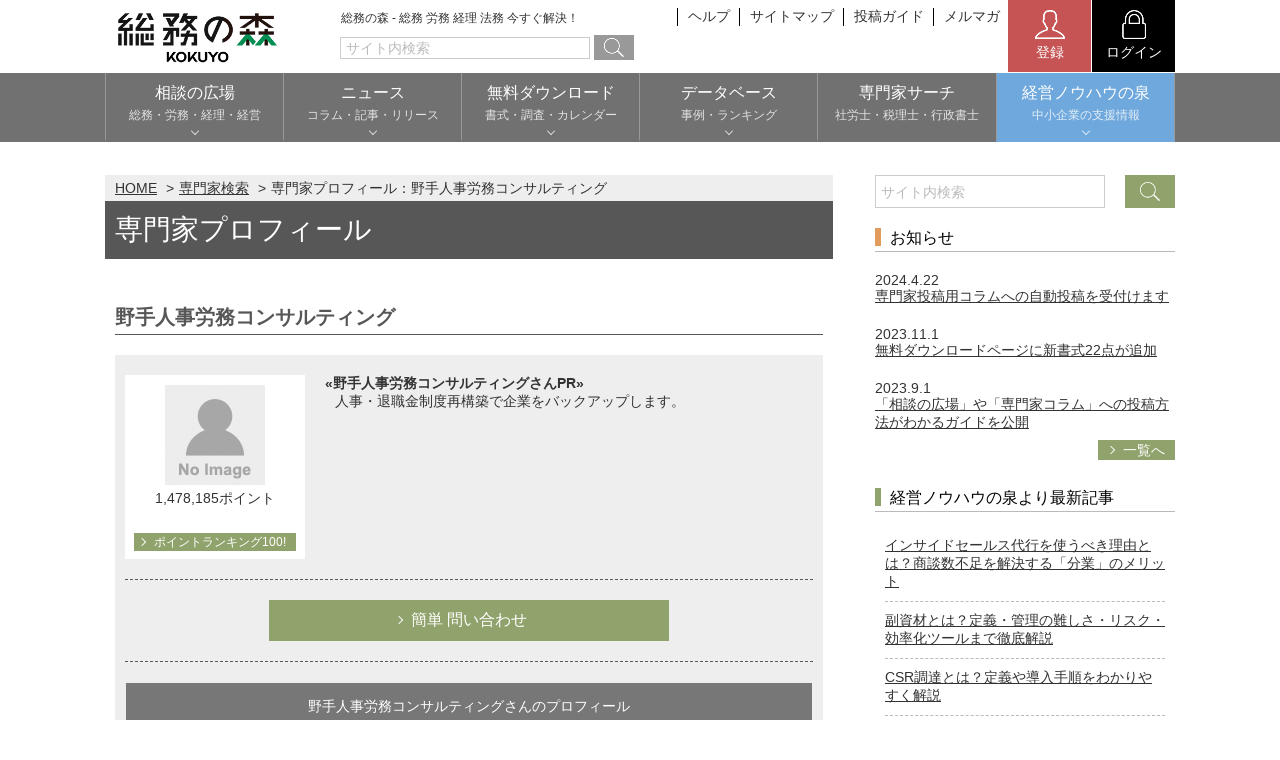

--- FILE ---
content_type: text/html; charset=UTF-8
request_url: https://www.soumunomori.com/profile/uid-10360/
body_size: 12551
content:
<!DOCTYPE html>
<html lang="ja">
<head>
<meta charset="utf-8">
<meta http-equiv="X-UA-Compatible" content="IE=edge">
<title>野手人事労務コンサルティング - 総務の森</title>
<style type="text/css" media="screen">
</style>
<meta name="Keywords"  content="総務,野手人事労務コンサルティング - 社会・労働保険手続代行,給与計算" />
<meta name="Description" content="総務 野手人事労務コンサルティング - 人事・退職金制度再構築で企業をバックアップします。" />
<meta name="Author" content="Copyright &copy; 2026 KOKUYO Co.,Ltd. All rights reserved." />
<meta name="viewport" content="width=device-width">
<meta name="format-detection" content="telephone=no">
<link rel="shortcut icon" href="/favicon.ico">
<link rel="apple-touch-icon" href="/webclip.png">

<!-- レコメンド-->
<script type="text/javascript" src="https://s3-ap-northeast-1.amazonaws.com/torimochi-soumunomori/torimochi.js"></script><!--
<script type="text/javascript" src="https://s3-ap-northeast-1.amazonaws.com/torimochi-soumunomori/torimochi.js"></script>
<script>document.write("<script type='text/javascript' src='https://asset.torimochi-ad.net/js/torimochi_ad.min.js?v=" + Date.now() + "'><\/script>");</script>
-->
<!-- レコメンド-->


<!-- Google Tag Manager -->
<script>(function(w,d,s,l,i){w[l]=w[l]||[];w[l].push({'gtm.start':
new Date().getTime(),event:'gtm.js'});var f=d.getElementsByTagName(s)[0],
j=d.createElement(s),dl=l!='dataLayer'?'&l='+l:'';j.async=true;j.src=
'https://www.googletagmanager.com/gtm.js?id='+i+dl;f.parentNode.insertBefore(j,f);
})(window,document,'script','dataLayer','GTM-5VJL244');</script>
<!-- End Google Tag Manager -->



<script async='async' src='https://www.googletagservices.com/tag/js/gpt.js'></script>
<script>
  var googletag = googletag || {};
  googletag.cmd = googletag.cmd || [];
</script>
<!-- a -->
<script>
  googletag.cmd.push(function() {
    googletag.defineSlot('/67153925/soumunomori_300x250B', [300, 250], 'div-gpt-ad-1488792693723-1').addService(googletag.pubads());
    googletag.defineSlot('/67153925/soumunomori_300x250C', [300, 250], 'div-gpt-ad-1501835327480-0').addService(googletag.pubads());
    googletag.defineSlot('/67153925/soumunomori_300x250D', [300, 250], 'div-gpt-ad-1501835327480-1').addService(googletag.pubads());
    googletag.defineSlot('/9116787,67153925/1422015', ['fluid', [300, 250]], '1422015').addService(googletag.pubads());
    googletag.defineSlot('/67153925/soumunomori_300x250TOP', [300, 250], 'div-gpt-ad-1576054378412-0').addService(googletag.pubads());
    googletag.pubads().enableSingleRequest();
    googletag.pubads().collapseEmptyDivs();
    googletag.enableServices();
  });
</script>
<link href="https://www.b-story.co.jp/stande/core/stande-1.0.6-a.css" rel="stylesheet">

<script type="text/javascript" src="//soumunomori-f-s.snva.jp/js/naviplus_suggestitem_view.js" charset='UTF-8' ></script>
<script type="text/javascript" src="//soumunomori-f-s.snva.jp/js/naviplus_suggest.js" charset='UTF-8' ></script>
<link href="//soumunomori-f-s.snva.jp/css/naviplus_suggest.css" rel="stylesheet" crossorigin type="text/css" />

<link rel="stylesheet" href="/css/style.css?20241223">
<script src="/js/jquery-3.7.1.min.js"></script>
<script src="/js/common.js"></script>
<script src="//soumunomori-f-s.snva.jp/~soumunomori/?action=template&name=mori_tags&out=html_append"></script>
<!-- Bigbanner -->
<script async src="https://securepubads.g.doubleclick.net/tag/js/gpt.js"></script>
<script>
  window.googletag = window.googletag || {cmd: []};
  googletag.cmd.push(function() {
    googletag.defineSlot('/67153925/Soumunomori_Top_PC_Bigbanner_728x90', [728, 90], 'div-gpt-ad-1669945905720-0').addService(googletag.pubads());
    googletag.pubads().enableSingleRequest();
    googletag.enableServices();
  });
</script>

<!-- 最下層ではない -->
<!-- DFP head -->
<script async='async' src='https://www.googletagservices.com/tag/js/gpt.js'></script>
<script>
 var googletag = googletag || {};
  googletag.cmd = googletag.cmd || [];
  googletag.cmd.push(function() {
    googletag.defineSlot('/67153925/soumu_sp_middle_1strec_ctg_4e2001', [[300, 250], [1, 1]], 'div-gpt-ad-sp_middle_1strec').addService(googletag.pubads());
    googletag.defineSlot('/67153925/soumu_sp_middle_2ndrec_ctg_4e2002', [[300, 250], [1, 1]], 'div-gpt-ad-sp_middle_2ndrec').addService(googletag.pubads());
    googletag.defineSlot('/67153925/soumu_sp_middle_3rdrec_ctg_4e2003', [[300, 250], [1, 1]], 'div-gpt-ad-sp_middle_3rdrec').addService(googletag.pubads());
    googletag.defineSlot('/67153925/soumu_sp_middle_4threc_ctg_4e2004', [[300, 250], [1, 1]], 'div-gpt-ad-sp_middle_4threc').addService(googletag.pubads());
    googletag.defineSlot('/67153925/soumu_sp_middle_5threc_ctg_4e2005', [[300, 250], [1, 1]], 'div-gpt-ad-sp_middle_5threc').addService(googletag.pubads());
    googletag.pubads().setTargeting("env","live");
    googletag.pubads().collapseEmptyDivs();
    googletag.pubads().disableInitialLoad();
    googletag.pubads().enableSingleRequest();
    googletag.enableServices();
  });
</script>
<!-- /DFP head -->

<!-- APS head -->
<script type='text/javascript'>
  ! function (a9, a, p, s, t, A, g) {
    if (a[a9]) return;
    function q(c, r) {
      a[a9]._Q.push([c, r])
    }
    a[a9] = {
      init: function () {
        q("i", arguments)
      },
      fetchBids: function () {
        q("f", arguments)
      },
      setDisplayBids: function () {},
      targetingKeys: function () {
        return []
      },
      _Q: []
    };
    A = p.createElement(s);
    A.async = !0;
    A.src = t;
    g = p.getElementsByTagName(s)[0];
    g.parentNode.insertBefore(A, g)
  }("apstag", window, document, "script", "//c.amazon-adsystem.com/aax2/apstag.js");
 
    apstag.init({
        pubID: '6beb484a-4d36-4d32-a872-ddec14e5f2f0',
        adServer: 'googletag',
        bidTimeout: 1e3,
        schain: {
        complete: 1,
        ver: '1.0',
            nodes: [
                {
                  asi: 'datatailor.co.jp',
                  sid: '11',
                  hp: '1',
                }
            ]}
    });
    apstag.fetchBids({
        slots: [{
      slotID: 'div-gpt-ad-sp_middle_1strec',
      slotName: '/67153925/soumu_sp_middle_1strec_ctg_4e2001',
      sizes: [[300, 250]]
   },
   {
      slotID: 'div-gpt-ad-sp_middle_2ndrec',
      slotName: '/67153925/soumu_sp_middle_2ndrec_ctg_4e2002',
      sizes: [[300, 250]]
   },
   {
      slotID: 'div-gpt-ad-sp_middle_3rdrec',
      slotName: '/67153925/soumu_sp_middle_3rdrec_ctg_4e2003',
      sizes: [[300, 250]]
   },
   {
      slotID: 'div-gpt-ad-sp_middle_4threc',
      slotName: '/67153925/soumu_sp_middle_4threc_ctg_4e2004',
      sizes: [[300, 250]]
   },
   {
      slotID: 'div-gpt-ad-sp_middle_5threc',
      slotName: '/67153925/soumu_sp_middle_5threc_ctg_4e2005',
      sizes: [[300, 250]]
   }
]
}, function(bids) {
    googletag.cmd.push(function(){
        apstag.setDisplayBids();
        googletag.pubads().refresh();
    });
});
</script>
<!-- /APS head -->





                              <script>!function(a){var e="https://s.go-mpulse.net/boomerang/",t="addEventListener";if("False"=="True")a.BOOMR_config=a.BOOMR_config||{},a.BOOMR_config.PageParams=a.BOOMR_config.PageParams||{},a.BOOMR_config.PageParams.pci=!0,e="https://s2.go-mpulse.net/boomerang/";if(window.BOOMR_API_key="VPFQQ-KLH6M-LA34S-TWAV4-EMHRQ",function(){function n(e){a.BOOMR_onload=e&&e.timeStamp||(new Date).getTime()}if(!a.BOOMR||!a.BOOMR.version&&!a.BOOMR.snippetExecuted){a.BOOMR=a.BOOMR||{},a.BOOMR.snippetExecuted=!0;var i,_,o,r=document.createElement("iframe");if(a[t])a[t]("load",n,!1);else if(a.attachEvent)a.attachEvent("onload",n);r.src="javascript:void(0)",r.title="",r.role="presentation",(r.frameElement||r).style.cssText="width:0;height:0;border:0;display:none;",o=document.getElementsByTagName("script")[0],o.parentNode.insertBefore(r,o);try{_=r.contentWindow.document}catch(O){i=document.domain,r.src="javascript:var d=document.open();d.domain='"+i+"';void(0);",_=r.contentWindow.document}_.open()._l=function(){var a=this.createElement("script");if(i)this.domain=i;a.id="boomr-if-as",a.src=e+"VPFQQ-KLH6M-LA34S-TWAV4-EMHRQ",BOOMR_lstart=(new Date).getTime(),this.body.appendChild(a)},_.write("<bo"+'dy onload="document._l();">'),_.close()}}(),"".length>0)if(a&&"performance"in a&&a.performance&&"function"==typeof a.performance.setResourceTimingBufferSize)a.performance.setResourceTimingBufferSize();!function(){if(BOOMR=a.BOOMR||{},BOOMR.plugins=BOOMR.plugins||{},!BOOMR.plugins.AK){var e=""=="true"?1:0,t="",n="amldzayxfuxm42lw563q-f-1c19f2089-clientnsv4-s.akamaihd.net",i="false"=="true"?2:1,_={"ak.v":"39","ak.cp":"1262449","ak.ai":parseInt("758624",10),"ak.ol":"0","ak.cr":9,"ak.ipv":4,"ak.proto":"h2","ak.rid":"49e3bfec","ak.r":47370,"ak.a2":e,"ak.m":"dscb","ak.n":"essl","ak.bpcip":"3.22.60.0","ak.cport":51188,"ak.gh":"23.208.24.79","ak.quicv":"","ak.tlsv":"tls1.3","ak.0rtt":"","ak.0rtt.ed":"","ak.csrc":"-","ak.acc":"","ak.t":"1769402295","ak.ak":"hOBiQwZUYzCg5VSAfCLimQ==lfxJjsmrXPtovMQtURegB6KHv0EAowgDjkxSTX1J8GB5y9jY7ai+mNDEjvVhpfrv2jHxzH8c4O1qT27nMzu3fFzfw8xzsXqIfq1CrwjMHuLMtPagmMrTeBZz2nZbInNKOZPjkWQdfxFwdIieSzzOnOAUQOPWQ54/8oNPmA7lQb0oPsKT5h5FKivVyJcTsuq1lxTThIZp6Z11N2yPm35X/4GRu6wtRsmcs28/mTbtc9xCfz9mec+6Pn5RPezRC21sBuL37EsrILpd625nuOaT9dc8yV2Vm94jKmjZQlQngBup1/IykjETTLt/+NEkVJFl8wAT+bwY5JQ9sK0LbVaI9XVPm8Boa0ZHdAnbMwEdDCbCTFNjdXmvxtjRyYkBOwOC9ha4EvQeubD6P4okyOTArlTiXUgZ92TTEvFEISa7An4=","ak.pv":"21","ak.dpoabenc":"","ak.tf":i};if(""!==t)_["ak.ruds"]=t;var o={i:!1,av:function(e){var t="http.initiator";if(e&&(!e[t]||"spa_hard"===e[t]))_["ak.feo"]=void 0!==a.aFeoApplied?1:0,BOOMR.addVar(_)},rv:function(){var a=["ak.bpcip","ak.cport","ak.cr","ak.csrc","ak.gh","ak.ipv","ak.m","ak.n","ak.ol","ak.proto","ak.quicv","ak.tlsv","ak.0rtt","ak.0rtt.ed","ak.r","ak.acc","ak.t","ak.tf"];BOOMR.removeVar(a)}};BOOMR.plugins.AK={akVars:_,akDNSPreFetchDomain:n,init:function(){if(!o.i){var a=BOOMR.subscribe;a("before_beacon",o.av,null,null),a("onbeacon",o.rv,null,null),o.i=!0}return this},is_complete:function(){return!0}}}}()}(window);</script></head>

<body id="top">
<noscript><iframe src="https://www.googletagmanager.com/ns.html?id=GTM-5VJL244"
height="0" width="0" style="display:none;visibility:hidden"></iframe></noscript>
<!-- End Google Tag Manager (noscript) -->
<script type="text/javascript" charset="UTF-8">document.write(unescape("%3Cscript src='//img.ak.impact-ad.jp/ut/mone.0bd321b1338_953.js' type='text/javascript' charset='UTF-8' %3E%3C/script%3E"));</script>
<!-- header -->

<!-- #wrapper -->
<div id="wrapper">
<!-- #header -->
<header id="header">
<div class="inner wrap">
<div class="head_top">
<div class="bgrBtn viewS-B"><a href="javascript:void(0)" data-bgrtgt="hd-menu-body" id="hd-menu-open"><span>メニュー</span></a></div>
<div class="logo"><a href="/"><img src="/img/logo.png?202510" alt="総務の森" width="165" height="55"></a><p class="catch">総務の森 - 総務 労務 経理 法務 今すぐ解決！</p></div>
<ul class="viewL-B block sbmenu">
<!-- <li><a href="/about/">総務の森とは</a></li> -->
<li><a href="/help/">ヘルプ</a></li>
<li><a href="/sitemap/">サイトマップ</a></li>
<li><a href="/guideline/">投稿ガイド</a></li>
<li><a href="/magazine/">メルマガ</a></li>
</ul>




  

<div class="member flexBox">
<a href="javascript:void(0)" data-href="/regist/" class="entry entryRegist"><img src="/img/icon_registration.png" width="30" height="30"><span>登録</span></a>
<a href="/login" class="login"><img src="/img/icon_login.png" width="30" height="30"><span>ログイン</span></a>
  </div>

</div>
</div>
<div class="regist">
<h2 class="ttl">登録</h2>
<a href="/regist/expert/" class="btn">専門家登録（無料）</a>
<a href="/regist/public/" class="btn">一般登録（無料）</a>
<button class="cls"><img src="/img/btn_cls.png">閉じる</button>
</div>

<nav id="hd-menu-body" class="menuBlock">
<form id="ex_search_form_sp" name="ex_search_form_sp" action="/search/" method="get" accept-charset="UTF-8" autocomplete="off">
<div class="search wrap mb30">

<input name="xeq" id="sheadtxt" placeholder="サイト内検索" type="text" class="box">
<button class="btn" id="search_side_submit" onclick="$('#ex_search_form_sp').submit();">


<img src="/img/icon_search.png" alt="検索"></button>
</div>
</form>
<ul class="globalNav wrap">
<!--<li><a href="/"><span>HOME</span></a></li>-->
<li><a href="javascript:void(0)" data-href="/forum/"><span>相談の広場</span><span class="note sub">総務・労務・経理・経営</span></a>
<ul class="submenu">
<li><a href="/forum/">まだ回答のない相談</a></li>
<li><a href="/forum/list/ctg-labor/">労務管理</a></li>
<li><a href="/forum/list/ctg-tax/">税務経理</a></li>
<li><a href="/forum/list/ctg-corporate/">企業法務</a></li>
<li><a href="/forum/list/ctg-keiei-izumi/">経営の知恵</a></li>
<li><a href="/room/">総務の給湯室</a></li>
<li><a href="/secretary/forum/">秘書のノウハウ</a></li>
<li><a href="/forum/list/ctg-theme/">テーマ別検討室</a></li>
</ul>
</li>
<li><a href="javascript:void(0)" data-href="/newstopics/"><span>ニュース</span><span class="note sub">コラム・記事・リリース</span></a>
<ul class="submenu">
<li><a href="/announce/">お知らせ</a></li>
<li><a href="/newstopics/">NEWS TOPICS</a></li>
<li><a href="/column/">専門家コラム</a></li>
<li><a href="/pressrelease/">プレスリリース</a></li>
</ul>
</li>
<li><a href="javascript:void(0)" data-href="/casestudy/"><span>無料ダウンロード</span><span class="note sub">書式・調査・カレンダー</span></a>
<ul class="submenu">
<li><a href="/download/">書式ダウンロード</a></li>
<li><a href="/report/">調査レポート</a></li>
<li><a href="/calendar/">実務カレンダー</a></li>
<li><a href="/keiei-izumi/archives/category/download/document" target="_blank">経営ノウハウ資料</a></li>
<li><a href="/keiei-izumi/archives/category/download/checksheet" target="_blank">実務チェックシート</a></li>
</ul>
</li>
<li><a href="javascript:void(0)" data-href="/download/"><span>データベース</span><span class="note sub">事例・ランキング</span></a>
<ul class="submenu">
<li><a href="/casestudy/">労働実務事例</a></li>
<li><a href="/ranking/user/grp-expert/">ポイントランキング</a></li>
<li><a href="/ranking/word/">人気検索ワード</a></li>
<li><a href="/ranking/forum/">人気相談</a></li>
<li><a href="/ranking/column/">人気コラム</a></li>
</ul>
</li>
<li><a href="/expert/"><span>専門家サーチ</span><span class="note">社労士・税理士・行政書士</span></a></li>
<li class="keiei">

<a href="javascript:void(0)" data-href=""><span>経営ノウハウの泉</span>
<span class="note sub">中小企業の支援情報</span>
</a>

<ul class="submenu">
<li><a href="/keiei-izumi/" target="_blank">トップページ</a></li>
<li><a href="/keiei-izumi/archives/category/list" target="_blank">カテゴリー別記事</a></li>
<li><a href="/keiei-izumi/archives/category/glossary" target="_blank">重要キーワード</a></li>
<li><a href="/keiei-izumi/document" target="_blank">経営ノウハウ資料</a></li>
<li><a href="/keiei-izumi/archives/category/download/checksheet" target="_blank">実務チェックシート</a></li>
</ul>
</li>
</ul>
</li>
</ul>
<ul class="sbmenu wrap">
<li><a href="/about/">総務の森とは</a></li>
<li><a href="/help/">ヘルプ</a></li>
<li><a href="/sitemap/">サイトマップ</a></li>
<li><a href="/guideline/">投稿ガイド</a></li>
<li><a href="/magazine/">総務の森マガジン</a></li>
</ul>
</nav>

</header>
<!-- /#header -->

<!-- #contents -->
<div id="contents">

<div class="flexBox sb sp-blck wrap frm">
<!-- .frm_boxL -->
<div class="frm_boxL">
  <div class="pc_advertisement">
    <!-- /67153925/Soumunomori_Top_PC_Bigbanner_728x90 -->
    <div class="mb20" id='div-gpt-ad-1669945905720-0' style='min-width: 728px; min-height: 90px;'>
      <script>
        googletag.cmd.push(function() { googletag.display('div-gpt-ad-1669945905720-0'); });
      </script>
    </div>
  </div>

<!-- /67153925/soumunomori_bigbanner a
<div class="ads01 viewS-B">
    <p>スポンサーリンク</p>
    -->
    <!-- /67153925/soumunomori_300x250TOP-Sub 
</div>-->

<div class="panList">
<ul>
<li><a href="/">HOME</a></li>
<li><a href="/expert/">専門家検索</a></li>
<li>専門家プロフィール：野手人事労務コンサルティング</li>
</ul>
</div>
<h1 class="hPtn01 alignL mb05">専門家プロフィール</h1>
<div class="wrap_sub">

<!--はてなブックマーク-->
<div class="snsBox alignR" style="margin:10px 0 10px 0;">
<a href="https://b.hatena.ne.jp/entry/" class="hatena-bookmark-button" data-hatena-bookmark-layout="basic-label-counter" data-hatena-bookmark-lang="ja" title="このエントリーをはてなブックマークに追加"><img src="https://b.st-hatena.com/images/v4/public/entry-button/button-only@2x.png" alt="このエントリーをはてなブックマークに追加" width="20" height="20" style="border: none;" /></a><script type="text/javascript" src="https://b.st-hatena.com/js/bookmark_button.js" charset="utf-8" async="async"></script>
</div>
<!--//はてなブックマーク-->

<!-- .detailBox -->
<div class="detailBox">
<div class="head">
<h2 class="hPtn03">野手人事労務コンサルティング</h2>
<div class="snsBox">
<iframe src="https://www.facebook.com/plugins/like.php?href=https://www.soumunomori.com/profile/uid-10360/&amp;layout=button_count&amp;show_faces=false&amp;width=100&amp;action=like&amp;colorscheme=light&amp;height=21" scrolling="no" frameborder="0" style="border:none; overflow:hidden; width:100px; height:21px;" allowTransparency="true"></iframe>
</div>
</div>
<!-- .detail -->

<div class="detail bgGray">
<div class="profile flexBox sb sp-blck">
<div class="pointBox">
<figure>
<img src="/img/icon_default.png" width="100" height="100">
</figure>

<p class="size14 mt05">1,478,185ポイント</p>

<div class="flexBox wr crownBox">
</div>

<div class="flexBox wr crownBox">
</div>

<div class="profile_btn_ranking">
<a href="/ranking/user/" class="btnPtn01 size12"><span>ポイントランキング100!</span></a>
</div>
</div>

<div class="prBox"><h3 class="hPtn04">野手人事労務コンサルティングさんPR</h3>
<p class="wrap_sub">人事・退職金制度再構築で企業をバックアップします。</p>
</div>
</div>
<div class="btnBox"><a href="/profile/inquiry/uid-10360/" class="btnPtn02"><span>簡単 問い合わせ</span></a></div>

<table class="tblPtn01 pdL mt20">
<tr><th class="head" colspan="2">野手人事労務コンサルティングさんのプロフィール</th></tr>

<tr>
<th>業種</th>
<td>
社会保険労務士 , 行政書士</td>
</tr>

<tr>
<th>法人名称<br>または<br>事務所の届出名称</th>
<td>
非公開</td>
</tr>

<tr>
<th>代表者名</th>
<td>野手　 茂</td>
</tr>

<tr>
<th>郵便番号</th>
<td>
非公開</td>
</tr>

<tr>
<th>住所(都道府県)</th>
<td>
東京都</td>
</tr>

<tr>
<th>住所(市区郡)</th>
<td>
非公開</td>
</tr>

<tr>
<th>住所(町村・番地)</th>
<td>
非公開</td>
</tr>

<tr>
<th>電話番号</th>
<td>
03-3556-9135</td>
</tr>

<tr>
<th>FAX番号</th>
<td>
03-6380-4581</td>
</tr>

<tr>
<th>お問い合わせ用<br class="viewL-B">Eメール</th>
<td>非公開</td>
</tr>

<tr>
<th>従業員数</th>
<td>5人以下</a></td>
</tr>


<tr>
<th>ホームページURL</th>
<td>
非公開</td>
</tr>


<tr>
<th>業務範囲</th>
<td>
社会・労働保険手続代行 , 給与計算</td>
</tr>

<tr>
<th>営業エリア</th>
<td>
東京</td>
</tr>

<tr>
<th>現業務経験年数</th>
<td>
非公開</td>
</tr>

</table>
</div>


<div class="mt30 borderBoxB">
<h3 class="hPtn04 size16">コラムの泉</h3>
<ul class="ulPtn01 border block bordertop_none">
<li>
<a href="/column/article/atc-177169">労基署調査の結果</a>
<p class="alignR">（2024年04月01日 19:28）</p></li>
<li>
<a href="/column/article/atc-177135">フリーランス取引の適正化</a>
<p class="alignR">（2024年02月26日 18:13）</p></li>
<li>
<a href="/column/article/atc-177100">障害者雇用と雇用率の引上げ</a>
<p class="alignR">（2024年01月23日 17:15）</p></li>
<li>
<a href="/column/article/atc-177070">「介護離職支援制度」利用状況</a>
<p class="alignR">（2023年12月25日 18:18）</p></li>
<li>
<a href="/column/article/atc-177042">年次有給休暇の取得が過去最高</a>
<p class="alignR">（2023年11月27日 16:30）</p></li>
<li>
<a href="/column/article/atc-177008">労働条件明示ルール</a>
<p class="alignR">（2023年10月24日 19:14）</p></li>
<li>
<a href="/column/article/atc-176974">被扶養者資格の再確認</a>
<p class="alignR">（2023年09月25日 19:25）</p></li>
<li>
<a href="/column/article/atc-176939">フリーランス取引適正化法</a>
<p class="alignR">（2023年08月28日 20:10）</p></li>
<li>
<a href="/column/article/atc-176907">70歳以上従業員の社会保険</a>
<p class="alignR">（2023年07月26日 19:57）</p></li>
<li>
<a href="/column/article/atc-176877">通勤途上の喧嘩は労災？</a>
<p class="alignR">（2023年06月26日 18:04）</p></li>
</ul>
<p class="alignR mt20 mb30"><a href="/profile/uid-10360/cts-column/page-1/" class="btnPtn01">
<span>一覧表示</span></a></p>


</div>
</div>
</div>

<!-- /67153925/soumunomori_300x250B a-->
<!--
<div style="width:300px;" class="ads02">
<p>スポンサーリンク</p>
<div id='div-gpt-ad-1488792693723-1' style='height:250px; width:300px;'>
<script>
googletag.cmd.push(function() { googletag.display('div-gpt-ad-1488792693723-1'); });
</script>
</div>
</div>
--><!-- /67153925/soumunomori_300x250B コンテンツ下 下側-->
<!-- <div class="mt20 ads02"><p>スポンサーリンク</p>-->

<!-- PC_フッターレクタングル-->
<!-- /9116787/1422015 -->
<!-- <div id='1422015'>
<script>
googletag.cmd.push(function() { googletag.display('1422015'); });
</script>
</div>

</div>
-->
<!-- Ads conversion -->
<div id="ads_conversion">
<!-- Google Code for 6_&#32207;&#21209;&#12398;&#26862;TOP Remarketing List -->
<script type="text/javascript">
/* <![CDATA[ */
var google_conversion_id = 1018406875;
var google_conversion_language = "en";
var google_conversion_format = "3";
var google_conversion_color = "666666";
var google_conversion_label = "OLVTCNW3rAIQ28_O5QM";
var google_conversion_value = 0;
/* ]]> */
</script>
<script type="text/javascript" src="https://www.googleadservices.com/pagead/conversion.js"></script>
<noscript>
<div style="display:inline;"><img height="1" width="1" style="border-style:none;" alt="" src="https://www.googleadservices.com/pagead/conversion/1018406875/?label=OLVTCNW3rAIQ28_O5QM&amp;guid=ON&amp;script=0"/></div>
</noscript>
</div>
<!-- /Ads conversion -->
</div>
<!-- /.frm_boxL -->

<!-- .frm_boxR -->
<div class="frm_boxR">
<!-- サイト内検索 -->
<div class="searchBox mb20">
        <form id="ex_search_form" name="ex_search_form" action="/search/" method="get" autocomplete="off" accept-charset="UTF-8">
            <input type="text" placeholder="サイト内検索" name="xeq" id="xeq" autocomplete="off">
            <button class="btn" id="snva_btn"><span onclick="$('#ex_search_form').submit();"><span>検索</span></span></button>
        </form>


</div>
<!-- /サイト内検索 -->
<div class="boxR_news mb20">
<p class="hPtn02 min org mt0">お知らせ</p>

<p class="box date mt20">2024.4.22</p>
<p class="box txt">
<a href="/announce/contract/20240415">専門家投稿用コラムへの自動投稿を受付けます
</a>
</p>

<p class="box date mt20">2023.11.1</p>
<p class="box txt">
<a href="/announce/contract/20231101">無料ダウンロードページに新書式22点が追加
</a>
</p>

<p class="box date mt20">2023.9.1</p>
<p class="box txt">
<a href="/announce/contract/20230807">「相談の広場」や「専門家コラム」への投稿方法がわかるガイドを公開
</a>
</p>



<div class="flexBox mt10 fe">
<p class="alignR"><a href="/announce/" class="btnPtn01"><span>一覧へ</span></a></p>
</div>
</div>
<div class="pc_advertisement">
<!-- /67153925/soumunomori_300x250C a-->
<div id='div-gpt-ad-1501835327480-0' style='height:250px; width:300px; margin-bottom:10px' class="ads02">
<p align="center">スポンサーリンク</p>
<script>
googletag.cmd.push(function() { googletag.display('div-gpt-ad-1501835327480-0'); });
</script>
</div>
</div>
<div class="heads mt30">
  <h2 class="hPtn02 min" id="searchKeyword" id="searchKeyword">経営ノウハウの泉より最新記事</h2>

</div>
<div class="wrap_sub">
<ul class="ulPtn03 brd mb20">
<li><a href="https://www.soumunomori.com/keiei-izumi/archives/29079" target="_blank">インサイドセールス代行を使うべき理由とは？商談数不足を解決する「分業」のメリット</a></h1><li><a href="https://www.soumunomori.com/keiei-izumi/archives/26249" target="_blank">副資材とは？定義・管理の難しさ・リスク・効率化ツールまで徹底解説</a></h1><li><a href="https://www.soumunomori.com/keiei-izumi/archives/26251" target="_blank">CSR調達とは？定義や導入手順をわかりやすく解説</a></h1><li><a href="https://www.soumunomori.com/keiei-izumi/archives/26253" target="_blank">コスト削減の方法と成功事例｜企業が今すぐ実践できる効率化ステップを解説</a></h1><li><a href="https://www.soumunomori.com/keiei-izumi/archives/12859" target="_blank">不祥事とは？定義や種類から企業が取るべき対策まで解説</a></h1></ul>
<p class="alignR mt10"><a href="/keiei-izumi/" class="btnPtn01" target="_blank"><span>経営ノウハウの泉へ</span></a></p>
</div>
<div class="pc_advertisement">
<!-- /67153925/soumunomori_300x250B a-->
<div style="width:300px;" class="ads02">
<p>スポンサーリンク</p>
<div id='div-gpt-ad-1488792693723-1' style='height:250px; width:300px;'>
<script>
googletag.cmd.push(function() { googletag.display('div-gpt-ad-1488792693723-1'); });
</script>
</div>
</div>
</div><!-- 労働実務ケーススタディ集 -->
<h2 class="hPtn02 min mt0">労働実務事例集</h2>
<div class="wrap_sub">
<p class="mb10"><a href="https://www.rodo.co.jp/" target="_blank" title="労働新聞社"><img src="/img/casestady_logo.png" alt="労働新聞社" class="w60p" width="169" height="26" /></a> 監修提供</p>
<p class="mb05">法解釈から実務処理までのＱ＆Ａを分類収録</p>
<div class="flexBox sb casestady">
<ul class="flexBox sb li2 wr boxL spBtn01">
<li><a href="/casestudy/#labor_standards_act">労働基準法</a></li>
<li><a href="/casestudy/#employees_pension_law">厚生年金法</a></li>
<li><a href="/casestudy/#employment_insurance_law">雇用保険法</a></li>
<li><a href="/casestudy/#health_and_safety_act">安全衛生法</a></li>
<li><a href="/casestudy/#workers_accident_insurance_law">労災保険法</a></li>
<li><a href="/casestudy/#dispatch_law">派遣法</a></li>
<li><a href="/casestudy/#health_insurance_act">健康保険法</a></li>
<li><a href="/casestudy/#other_law">徴収法　ほか</a></li>
</ul>
<div class="boxR"><a href="https://www.rodo.co.jp/faq/" target="_blank" title="労働新聞社">
<img src="/img/casestady_book.jpg" alt="事例研究" id="bookImage" width="84" height="120" /></a></div>
</div>
</div>
<!-- /労働実務ケーススタディ集 -->
<!-- 新着書式ダウンロード -->
<!-- 20171109 コメントアウト
<h2 class="side_tit"><img src="/img/side_title_10.gif" alt="注目の検索キーワード"></h2> <div class="side_box border_pink"> <a href="/download/detail/dlid-325/">売買基本契約書</a> / <a href="/download/detail/dlid-326/">業務委託契約書</a> / <a href="/download/detail/dlid-327/">事務委託契約書</a>
<p style="text-align: right;"><a href="/download/">一覧を見る</a></p>
</div>
-->
<!-- 新着書式ダウンロード -->
<!-- 調査レポート -->
<div class="gryBox">
<h2 class="ttl mb10">調査レポート</h2>

<p><a href="https://www.soumunomori.com/rc/id-5081">オフィスカイゼン活動に関する意識2022年5月</a></p>
<p>[2022.7.24]</p>

<p><a href="https://www.soumunomori.com/rc/id-1640">企業のテレワーク実態調査2019年10月版</a></p>
<p>[2019.11.12]</p>

<p class="mt10"><a href="https://www.soumunomori.com/rc/id-985">総務担当者の環境調査2018年4月版</a></p>
<p>[2018.10.10]</p>

<div class="flexBox sb mt10">
<p class="alignR"><a href="/report/" class="btnPtn01"><span>一覧へ</span></a></p>
</div>
</div>
<!-- /調査レポート -->
<div class="sp_advertisement">
<!-- DFP soumu_sp_middle_5threc_ctg_4e2005 -->
<div align="center">
    <div id='div-gpt-ad-sp_middle_5threc'>
      <script>
      googletag.cmd.push(function() { googletag.display('div-gpt-ad-sp_middle_5threc'); });
      </script>
    </div>
</div>
<!-- /DFP soumu_sp_middle_5threc_ctg_4e2005 -->
</div><!-- 読み物 -->
<!-- 20171109 コメントアウト
<h2 class="side_tit"><img src="/img/side_title_04.gif" alt="読み物" /></h2>
<div class="side_box">
<table border="0" cellpadding="0" cellspacing="0">
<tr>
<th style="width:75px;"><a href="/special/benrinet/"><img src="/img/thumb_benrinet.gif" width="65" height="65" border=0 alt="コスト削減を実現！べんりねっとL" /></a></th>
<td valign="top"><a href="/special/benrinet/">コスト削減を実現する購買システムべんりねっとＬ（ライト）</a></td>
</tr>
</table>
</div>
-->
<!-- /読み物 -->
<!-- 注目のコラム -->
<h2 class="hPtn02 min">注目のコラム</h2>
<div class="wrap_sub">
<ul class="ulPtn03">
<li><a href="/column/article/atc-16563/">ホワイトカラー・エグゼンプション(記念すべきラジオ出演版)</a></li>
<li><a href="/column/article/atc-177495/">令和６年－健保法・問１－Ｃ「派遣労働者に対する適用」</a></li>
<li><a href="/column/article/atc-177574/">マネジメントの第一の仕事とは何か？</a></li>
<li><a href="/column/article/atc-177578/">退職金と確定申告について</a></li>
<li><a href="/column/article/atc-177585/">令和６年度択一式「雇用保険法」問４－Ａ・Ｅ</a></li>
</ul>
<p class="alignR mt10"><a href="/ranking/column/" class="btnPtn01"><span>ランキングを見る</span></a></p>
</div>
<!-- /注目のコラム -->
<!-- 注目の相談スレッド -->
<h2 class="hPtn02 min">注目の相談スレッド</h2>
<div class="wrap_sub">
<ul class="ulPtn03">
<li><a href="/forum/thread/trd-119531/">賀詞交歓会</a></li>
<li><a href="/forum/thread/trd-137526/">マイナス目標設定で、マイナス実績の場合の達成率</a></li>
<li><a href="/forum/thread/trd-270666/">親会社所得の認証資格の活用</a></li>
<li><a href="/forum/thread/trd-277903/">給料計算での休日割増の扱いについて</a></li>
<li><a href="/forum/thread/trd-279732/">７０歳定年に伴う年金受給手続きと失業保険等について</a></li>
<p class="alignR mt10"><a href="/ranking/forum/" class="btnPtn01"><span>ランキングを見る</span></a></p>
</ul>
</div>
<!-- /注目の相談スレッド -->
<!-- 総務の森ナビ -->
<!-- 20171109 コメントアウト
<h2 class="side_tit"><img src="/img/side_title_05.gif" alt="総務の森ナビ" /></h2>
<div class="soumu_navi_box">
<div class="soumu_navi">
<dl>
<dt>解説</dt>
<dd><a href="/navi/cd-1/" title="労働基準法 解説">労働基準法 解説</a></dd>
<dd><a href="/navi/cd-3/" title="労務管理イミダス">労務管理イミダス</a></dd>
</dl>
</div>
<div class="soumu_navi">
<dl>
<dt>労働基準法</dt>
<dd><a href="/navi/cd-16/" title="労働契約・労働条件">労働契約・労働条件</a></dd>
<dd><a href="/navi/cd-18/" title="解雇">解雇</a></dd>
<dd><a href="/navi/cd-19/" title="退職">退職</a></dd>
<dd><a href="/navi/cd-20/" title="賃金">賃金</a></dd>
<dd><a href="/navi/cd-23/" title="割増賃金">割増賃金</a></dd>
<dd><a href="/navi/cd-17/" title="平均賃金">平均賃金</a></dd>
<dd><a href="/navi/cd-15/" title="年次有給休暇">年次有給休暇</a></dd>
<dd><a href="/navi/cd-21/" title="労働時間">労働時間</a></dd>
<dd><a href="/navi/cd-22/" title="変形労働時間制">変形労働時間制</a></dd>
<dd><a href="/navi/cd-24/" title="みなし労働時間制">みなし労働時間制</a></dd>
<dd><a href="/navi/cd-25/" title="年少者・訓練生等">年少者・訓練生等</a></dd>
<dd><a href="/navi/cd-26/" title="女性">女性</a></dd>
<dd><a href="/navi/cd-27/" title="就業規則">就業規則</a></dd>
<dd><a href="/navi/cd-1001/" title="その他">その他</a></dd>
</dl>
</div>
<div class="soumu_navi">
<dl>
<dt>健康保険</dt>
<dd><a href="/navi/cd-28/" title="全般">全般</a></dd>
<dd><a href="/navi/cd-29/" title="被保険者">被保険者</a></dd>
<dd><a href="/navi/cd-30/" title="被扶養者">被扶養者</a></dd>
<dd><a href="/navi/cd-31/" title="標準報酬・保険料">標準報酬・保険料</a></dd>
<dd><a href="/navi/cd-32/" title="保険給付">保険給付</a></dd>
</dl>
</div>
<div class="soumu_navi">
<dl>
<dt>雇用保険</dt>
<dd><a href="/navi/cd-33/" title="全般">全般</a></dd>
<dd><a href="/navi/cd-34/" title="求職者給付(基本手当etc)">求職者給付(基本手当etc)</a></dd>
<dd><a href="/navi/cd-35/" title="就職促進給付">就職促進給付</a></dd>
<dd><a href="/navi/cd-36/" title="教育訓練給付">教育訓練給付</a></dd>
<dd><a href="/navi/cd-37/" title="雇用継続給付">雇用継続給付</a></dd>
</dl>
</div>
<div class="soumu_navi">
<dl>
<dt>役所届出サンプル<img src="/img/attached__wiz.gif" alt="" width="88" /></dt>
<dd><a href="/navi/cd-6/" title="健保・厚年">健保・厚年</a></dd>
<dd><a href="/navi/cd-7/" title="雇用保険">雇用保険</a></dd>
<dd><a href="/navi/cd-8/" title="労災保険">労災保険</a></dd>
<dd><a href="/navi/cd-9/" title="算定基礎届">算定基礎届</a></dd>
<dd><a href="/navi/cd-10/" title="労働保険の年度更新">労働保険の年度更新</a></dd>
</dl>
</div>
</div>
-->
<!-- /総務の森ナビ -->
<div class="pc_advertisement">
<!-- /67153925/soumunomori_300x250D a-->
<div id='div-gpt-ad-1501835327480-1' class="ads02 mt20"><p>スポンサーリンク</p>
<script>
googletag.cmd.push(function() { googletag.display('div-gpt-ad-1501835327480-1'); });
</script>
</div>
</div></div>
<!-- /.frm_boxR -->
</div>
<!-- /.frm -->
</div>
<!-- /#contents -->

<!-- /#pageTop -->
<div id="pageTop">
<a href="#top" class="btnEase"><span>PAGE TOP</span></a>
</div>
<!-- /#pageTop -->

<!-- #footer -->
<footer id="footer">
<div class="bgGray">
<ul class="linkBox alignC">
<li><a target="_blank" href="https://www.soumunomori.com/rc/id-1721"><figure data-mh="bnr"><img alt="kaizen" src="/img/foot/we_love_opffice.png" width="160" height="40" loading="lazy"></figure><p>オフィスの快適を維持<br>する小さな取り組み。<br>アイデアレシピを公開</p></a></li>
<li class="img-sizeL"><a target="_blank" href="http://www.soumunomori.com/rc/id-1675"><figure data-mh="bnr"><img alt="SHOWCASE" src="/img/foot/website_logo_officeiten_0127.png" width="198" height="107" loading="lazy" /></figure></a></li>
<li><a target="_blank" href="https://www.soumunomori.com/rc/id-2407"><figure data-mh="bnr"><img alt="Workstyle Shop" src="/img/foot/website_logo_workstyle_shop.png" width="165" height="40" loading="lazy" /></figure><p>4,000アイテム以上が揃う<br>コクヨ家具初の<br>公式オンラインショップ</p></a></li>
<li><a target="_blank" href="http://www.soumunomori.com/rc/id-2317"><figure data-mh="bnr"><img alt="MANA-Biz" src="/img/foot/website_logo_mana-biz.png" width="160" height="40" loading="lazy"></figure><p>ビジネスパーソンの<br>スキルと視野を拡げる<br>情報サイト</p></a></li>

<li><a target="_blank" href="https://www.soumunomori.com/rc/id-6486"><figure data-mh="bnr"><img alt="社労士求人の決定版　ヒビコレ" src="/img/foot/website_logo_kappadive_1150job.png" width="160" height="40" loading="lazy" /></figure><p>社会保険労務士（社労士）<br>専門の求人サイト</p></a></li>
<li><a target="_blank" href="https://www.soumunomori.com/rc/id-2120"><figure data-mh="bnr"><img alt="benrinet" src="/img/foot/website_logo_benrinet.png" width="160" height="40" loading="lazy" /></figure><p>コスト削減・業務効率化<br>ができるクラウド型の<br>WEB購買管理システム</p></a></li>
<li><a target="_blank" href="http://www.soumunomori.com/rc/id-1346"><figure data-mh="bnr"><img alt="@Tovas" src="/img/foot/website_logo_tovas.png" width="160" height="40" loading="lazy" /></figure><p>帳票配信の<br>電子化・自動化で<br>「ビジネス」をつなぐ</p></a></li>
<li class="img-sizeLL"><a target="_blank" href="https://www.soumunomori.com/rc/id-2751"><figure data-mh="bnr"><img alt="soumublog" src="/img/foot/soumublog.jpg" width="218" height="54" loading="lazy" /></figure><p>総務のお仕事、オフィスや<br>働き方の取組みをご紹介</p></a></li>

<li><a target="_blank" href="https://www.soumunomori.com/rc/id-6487"><figure data-mh="bnr"><img alt="カッパダイブNEO！" src="/img/foot/website_logo_kappadive.jpg" width="160" height="40" loading="lazy" /></figure><p>社労士０号業務を<br>掘り起こすラジオ<br>カッパダイブNEO！</p></a></li>
<li><a target="_blank" href="http://www.soumunomori.com/rc/id-1676"><figure data-mh="bnr"><img alt="SHOWCASE" src="/img/foot/website_logo_cyousya.png" width="165" height="40" loading="lazy" /></figure><p>官公庁オフィスにおける<br>文書削減や備品管理の<br>先進事例を公開中！</p></a></li>
</ul>
</div>

<ul class="ftmenu01">
<li><a href="/">総務の森トップ</a></li>
<li><a href="/about/">総務の森とは</a></li>
<li><a href="https://www.kokuyo.co.jp/com/info/kihonjoho.html" target="_blank">会社概要</a></li>
<li><a href="/author/">運営者</a></li>
<li><a href="/outline/">サイトのご利用について</a></li>
<li><a href="/publicity/">広告掲載について</a></li>
<li><a href="/contacts/">お問い合わせ</a></li>
</ul>

<div class="alignR mb10 wrap logo">
<a href="https://www.kokuyo.co.jp/" target="_blank"><img src="/img/foot/logo_kokuyo_footer.gif?202510" alt="コクヨ株式会社" width="200" height="54" loading="lazy"></a>
</div>

<div class="ftmenu02">
<div class="wrap">
<ul>
<li><a href="https://www.kokuyo.co.jp/privacy/" target="_blank">個人情報保護方針</a></li>
<li><a href="/privacy/">Cookie情報の利用について</a></li>
<li><a href="/tos/">利用規約</a></li>
</ul>
<p class="copy alignR">Copyright © 2026 KOKUYO Co.,Ltd. All rights reserved.</p>
</div>
</div>

</footer>
<!-- /#footer -->

</div>
<!-- /#wrapper -->

<!-- common -->
<script>
$(function(){
    $('#').addClass('current');
});
</script>


<!-- /JS -->
<script type="text/javascript" src="https://www.b-story.co.jp/stande/core/stande-1.0.6-a01.js"></script>
<script type="text/javascript" src="/js/ste.js"></script>

<!-- torimochi START 20211118 -->
<script async src="https://script.torimochi-ad.net/js/rr/torimochi.min.js" data-toid="6Yme"></script>
<!-- torimochi START 20211118 -->

</body>
</html>


--- FILE ---
content_type: text/html; charset=utf-8
request_url: https://www.google.com/recaptcha/api2/aframe
body_size: 183
content:
<!DOCTYPE HTML><html><head><meta http-equiv="content-type" content="text/html; charset=UTF-8"></head><body><script nonce="akUdZHPIjaGvQmc_aLpwhw">/** Anti-fraud and anti-abuse applications only. See google.com/recaptcha */ try{var clients={'sodar':'https://pagead2.googlesyndication.com/pagead/sodar?'};window.addEventListener("message",function(a){try{if(a.source===window.parent){var b=JSON.parse(a.data);var c=clients[b['id']];if(c){var d=document.createElement('img');d.src=c+b['params']+'&rc='+(localStorage.getItem("rc::a")?sessionStorage.getItem("rc::b"):"");window.document.body.appendChild(d);sessionStorage.setItem("rc::e",parseInt(sessionStorage.getItem("rc::e")||0)+1);localStorage.setItem("rc::h",'1769402303487');}}}catch(b){}});window.parent.postMessage("_grecaptcha_ready", "*");}catch(b){}</script></body></html>

--- FILE ---
content_type: text/css
request_url: https://www.b-story.co.jp/stande/core/stande-1.0.6-a.css
body_size: 735
content:

.StandeStyle-view {
  display: none;
  background-color: white;
  color: black;
  z-index: 1001;
  position: absolute;
  border: 1px solid #AAAAAA;
}

.StandeStyle-filteringInputBox {
  background-color: transparent;
  width: 100%;
  float: left;
}

.StandeStyle-filteringInput {
  font-size: 16px;
  padding: 2px;
  height: 30px;
  width: 80%;
  float: left;
  border-right: 1px solid #ccc;
  border-bottom: 1px solid #ccc;
  border-top: 0;
  border-left: 0;
}

form.form input[type="text"].StandeStyle-filteringInput {
  width: 80% !important;
}

.StandeStyle-closeButton {

  background-color: transparent;
  text-align: center;
  float: right;
  
/**
    background-color: #aaaaaa;
    text-align: center;
    float: right;
    border-radius: 1em;
    color: white;
    margin: 5px;
    height: 16px;
    width: 16px;
    font-size: 0.5em;
    padding-top: 1.0px;
*/
}

.StandeStyle-closeButton .emoji {
    height: 0.8em !important;
    width:  0.8em !important;
}

.StandeStyle-infoBar {
  background-color: transparent;
  font-size: 14px;
  text-align: center;
  white-space: nowrap;
  width: 100%;
  color: #555555;
  float: left;
}

.StandeStyle-listBox {
  overflow-y: scroll;
  float: left;
  width: 100%;
  height: 300px !important;
  -webkit-overflow-scrolling: touch;
}

.StandeStyle-companyList {
  list-style: none !important;
  padding: 0;
  border-top: 1px solid rgba(220,220,220,220.4);
  border-bottom: 0px;
  margin: 0 !important;
}

.StandeStyle-companyItem {
  list-style: none !important;
  padding: 10px 10px 10px 20px;
  border-bottom: 1px solid rgba(220,220,220,220.4);
  margin: 0 0 0 0px !important;
}


.StandeStyle-companyItem:hover {
  background-color: rgba(237,237,237,237.2);
}

.StandeStyle-companyName {
  line-height: 1.5em !important;
  font-size: 16px;
  font-weight: normal;
}

.StandeStyle-otherInfo {
  line-height: 1.5em !important;
  font-size: 12px;
  color: #888888;
}

.StandeStyle-matchedText {
  background-color: lightpink;
}

.StandeStyle-cursoredItem {
  background-color: #f3f3f3;
}

.StandeStyle-stopScrolling {
/**
  height: 100%;
  overflow: hidden;
**/
}


--- FILE ---
content_type: application/javascript
request_url: https://s3-ap-northeast-1.amazonaws.com/torimochi-soumunomori/torimochi.js
body_size: 4336
content:
var recommendFlg = false; //レコメンド完了フラグ
var sendFlg = false; //閲覧ログ送信完了フラグ
var sendADFlg = false; //とりもちAD配信完了フラグ
var count = 0; //とりもちADが5秒終了に合わせるためのカウント

const styles = `#kccs-contents .torimochi_header1 { padding: 3px 8px; border: 0; margin: 0; background-color: #eee; font-size: 1rem } #kccs-contents .torimochi-dynamic-rec-container1 ul { padding: 5px 0 0 0; display: grid; grid-template-columns: 1fr 1fr; row-gap: 12px; column-gap: 12px } #kccs-contents .torimochi-dynamic-rec-container1 li.torimochi-items-container1 { padding: 1% } #kccs-contents .torimochi-dynamic-rec-container1 li.torimochi-items-container1 a { text-decoration: none } #kccs-contents .torimochi-dynamic-rec-container1 .torimochi-reco-date1 { display: flex; justify-content: flex-start } #kccs-contents .torimochi-dynamic-rec-container1 .torimochi-reco-date1 p { margin: 0 10px 0 0; font-size: 14px; color: #999 } #kccs-contents .torimochi-dynamic-rec-container1 .torimochi-reco-date1 p.category { padding: 1px 5px; margin: 0; font-size: 14px; color: #717171; background-color: #eee } #kccs-contents .torimochi-dynamic-rec-container1 .torimochi-reco-title1 p { color: #4e4d4d; margin: 6px 0; font-size: 15px; font-style: normal; font-weight: bold; line-height: 1.36em } #kccs-contents .torimochi-dynamic-rec-container1 .torimochi-reco-title1 p { display: -webkit-box; -webkit-box-orient: vertical; -webkit-line-clamp: 2; overflow: hidden } #kccs-contents .torimochi-dynamic-rec-container1 .torimochi-reco-title1 p.description { width: 100%; margin: 6px 0; font-size: 13px; font-weight: normal; height: 50px } #kccs-contents .torimochi-dynamic-rec-container1 .torimochi-reco-title1 p.description { display: -webkit-box; -webkit-box-orient: vertical; -webkit-line-clamp: 3; overflow: hidden } @media only screen and (max-width: 767px) { #kccs-contents { margin:10px } #kccs-contents .torimochi-dynamic-rec-container1 ul { grid-template-columns: 1fr } }`;

//とりもちウィジェット配信
function torimochiWidget() {
  var articleUrl = window.location.href;
  var referrerUrl = document.referrer;
  var title = $(".head > .ttl").text();
  sendPcKccs(articleUrl, referrerUrl, title);
}

function sendPcKccs(articleUrl, referrerUrl, title) {
  jQuery.ajax({
    type: "POST",
   url: "https://kccsrecommend.site/kokuyoRecommend/getcontents",
  headers: {
      'article_url': articleUrl,
      'referrer_url': referrerUrl,
      'title': encodeURIComponent(title),//UTF-8 encode
    },
    success: function(data) {
      var resultHtml = data
      if (resultHtml == "") {

      } else {
        jQuery('#torimochi-area').html(resultHtml);
        recommendFlg = true;
        const styleSheet = document.createElement('style');
        styleSheet.textContent = styles;
        document.head.appendChild(styleSheet);

      }
    },
    error: function(XMLHttpRequest, textStatus, errorThrown) {

      jQuery('#torimochi-area').html("");
    }
  });
}
//とりもちADのタグの中にテキストが入っているかのフラグ
function counttext() {
  var text = jQuery('#torimochi-widget').text();
  if (text.length > 0 ) {
    sendADFlg = true;
  }
  return sendADFlg;
}
// #torimochi-areaが表示されたらウィジェット配信
const torimochiObserver = new IntersectionObserver((entries) => {
  entries.forEach(entry => {
    if (entry.isIntersecting) {
      torimochiWidget();
      torimochiObserver.disconnect();
    }
  });
});

let torimochiArea = document.querySelector('#torimochi-area');
if (!torimochiArea) {
  document.addEventListener('DOMContentLoaded', () => {
    torimochiArea = document.querySelector('#torimochi-area');
    if (torimochiArea) {
      torimochiObserver.observe(torimochiArea);
    }
  });
} else {
  torimochiObserver.observe(torimochiArea);
}
//Send clickLog
function sendLog(linkUrl) {
  jQuery.ajax({
    type: "POST",
  url: "https://kccsrecommend.site/kokuyoRecommend/clicklog",
      success: function(data) {
      window.location.href = linkUrl; // 通常の遷移
    },
    error: function(XMLHttpRequest, textStatus, errorThrown) {
      window.location.href = linkUrl; // 通常の遷移
    }
  });

}
